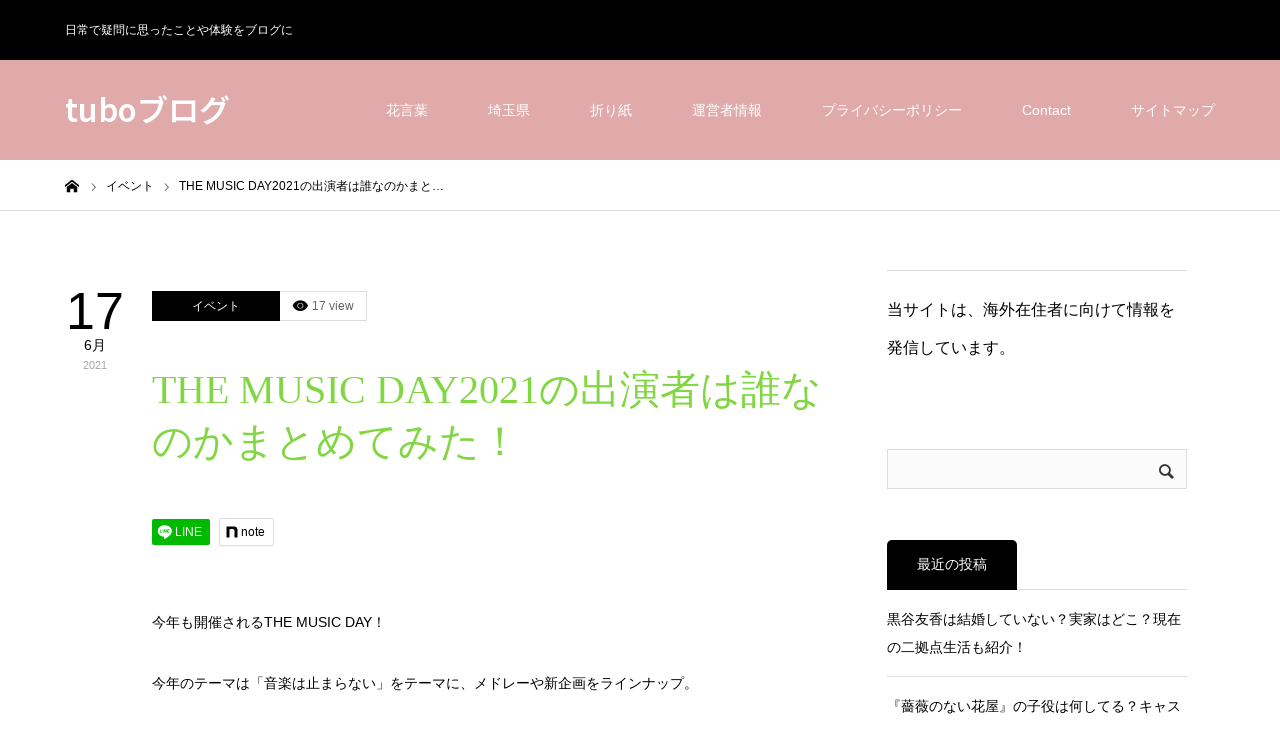

--- FILE ---
content_type: text/html; charset=UTF-8
request_url: https://tubo1115.com/archives/1866
body_size: 20483
content:
<!DOCTYPE html>
<html class="pc" dir="ltr" lang="ja">
<head>
<meta charset="UTF-8">
<!--[if IE]><meta http-equiv="X-UA-Compatible" content="IE=edge"><![endif]-->
<meta name="viewport" content="width=device-width">
<title>THE MUSIC DAY2021の出演者は誰なのかまとめてみた！</title>
<meta name="description" content="今年も開催されるTHE MUSIC DAY！今年のテーマは「音楽は止まらない」をテーマに、メドレーや新企画をラインナップ。総合司会は、嵐の櫻井翔さん。">
<link rel="pingback" href="https://tubo1115.com/xmlrpc.php">
<script data-cfasync="false" data-no-defer="1" data-no-minify="1" data-no-optimize="1">var ewww_webp_supported=!1;function check_webp_feature(A,e){var w;e=void 0!==e?e:function(){},ewww_webp_supported?e(ewww_webp_supported):((w=new Image).onload=function(){ewww_webp_supported=0<w.width&&0<w.height,e&&e(ewww_webp_supported)},w.onerror=function(){e&&e(!1)},w.src="data:image/webp;base64,"+{alpha:"UklGRkoAAABXRUJQVlA4WAoAAAAQAAAAAAAAAAAAQUxQSAwAAAARBxAR/Q9ERP8DAABWUDggGAAAABQBAJ0BKgEAAQAAAP4AAA3AAP7mtQAAAA=="}[A])}check_webp_feature("alpha");</script><script data-cfasync="false" data-no-defer="1" data-no-minify="1" data-no-optimize="1">var Arrive=function(c,w){"use strict";if(c.MutationObserver&&"undefined"!=typeof HTMLElement){var r,a=0,u=(r=HTMLElement.prototype.matches||HTMLElement.prototype.webkitMatchesSelector||HTMLElement.prototype.mozMatchesSelector||HTMLElement.prototype.msMatchesSelector,{matchesSelector:function(e,t){return e instanceof HTMLElement&&r.call(e,t)},addMethod:function(e,t,r){var a=e[t];e[t]=function(){return r.length==arguments.length?r.apply(this,arguments):"function"==typeof a?a.apply(this,arguments):void 0}},callCallbacks:function(e,t){t&&t.options.onceOnly&&1==t.firedElems.length&&(e=[e[0]]);for(var r,a=0;r=e[a];a++)r&&r.callback&&r.callback.call(r.elem,r.elem);t&&t.options.onceOnly&&1==t.firedElems.length&&t.me.unbindEventWithSelectorAndCallback.call(t.target,t.selector,t.callback)},checkChildNodesRecursively:function(e,t,r,a){for(var i,n=0;i=e[n];n++)r(i,t,a)&&a.push({callback:t.callback,elem:i}),0<i.childNodes.length&&u.checkChildNodesRecursively(i.childNodes,t,r,a)},mergeArrays:function(e,t){var r,a={};for(r in e)e.hasOwnProperty(r)&&(a[r]=e[r]);for(r in t)t.hasOwnProperty(r)&&(a[r]=t[r]);return a},toElementsArray:function(e){return e=void 0!==e&&("number"!=typeof e.length||e===c)?[e]:e}}),e=(l.prototype.addEvent=function(e,t,r,a){a={target:e,selector:t,options:r,callback:a,firedElems:[]};return this._beforeAdding&&this._beforeAdding(a),this._eventsBucket.push(a),a},l.prototype.removeEvent=function(e){for(var t,r=this._eventsBucket.length-1;t=this._eventsBucket[r];r--)e(t)&&(this._beforeRemoving&&this._beforeRemoving(t),(t=this._eventsBucket.splice(r,1))&&t.length&&(t[0].callback=null))},l.prototype.beforeAdding=function(e){this._beforeAdding=e},l.prototype.beforeRemoving=function(e){this._beforeRemoving=e},l),t=function(i,n){var o=new e,l=this,s={fireOnAttributesModification:!1};return o.beforeAdding(function(t){var e=t.target;e!==c.document&&e!==c||(e=document.getElementsByTagName("html")[0]);var r=new MutationObserver(function(e){n.call(this,e,t)}),a=i(t.options);r.observe(e,a),t.observer=r,t.me=l}),o.beforeRemoving(function(e){e.observer.disconnect()}),this.bindEvent=function(e,t,r){t=u.mergeArrays(s,t);for(var a=u.toElementsArray(this),i=0;i<a.length;i++)o.addEvent(a[i],e,t,r)},this.unbindEvent=function(){var r=u.toElementsArray(this);o.removeEvent(function(e){for(var t=0;t<r.length;t++)if(this===w||e.target===r[t])return!0;return!1})},this.unbindEventWithSelectorOrCallback=function(r){var a=u.toElementsArray(this),i=r,e="function"==typeof r?function(e){for(var t=0;t<a.length;t++)if((this===w||e.target===a[t])&&e.callback===i)return!0;return!1}:function(e){for(var t=0;t<a.length;t++)if((this===w||e.target===a[t])&&e.selector===r)return!0;return!1};o.removeEvent(e)},this.unbindEventWithSelectorAndCallback=function(r,a){var i=u.toElementsArray(this);o.removeEvent(function(e){for(var t=0;t<i.length;t++)if((this===w||e.target===i[t])&&e.selector===r&&e.callback===a)return!0;return!1})},this},i=new function(){var s={fireOnAttributesModification:!1,onceOnly:!1,existing:!1};function n(e,t,r){return!(!u.matchesSelector(e,t.selector)||(e._id===w&&(e._id=a++),-1!=t.firedElems.indexOf(e._id)))&&(t.firedElems.push(e._id),!0)}var c=(i=new t(function(e){var t={attributes:!1,childList:!0,subtree:!0};return e.fireOnAttributesModification&&(t.attributes=!0),t},function(e,i){e.forEach(function(e){var t=e.addedNodes,r=e.target,a=[];null!==t&&0<t.length?u.checkChildNodesRecursively(t,i,n,a):"attributes"===e.type&&n(r,i)&&a.push({callback:i.callback,elem:r}),u.callCallbacks(a,i)})})).bindEvent;return i.bindEvent=function(e,t,r){t=void 0===r?(r=t,s):u.mergeArrays(s,t);var a=u.toElementsArray(this);if(t.existing){for(var i=[],n=0;n<a.length;n++)for(var o=a[n].querySelectorAll(e),l=0;l<o.length;l++)i.push({callback:r,elem:o[l]});if(t.onceOnly&&i.length)return r.call(i[0].elem,i[0].elem);setTimeout(u.callCallbacks,1,i)}c.call(this,e,t,r)},i},o=new function(){var a={};function i(e,t){return u.matchesSelector(e,t.selector)}var n=(o=new t(function(){return{childList:!0,subtree:!0}},function(e,r){e.forEach(function(e){var t=e.removedNodes,e=[];null!==t&&0<t.length&&u.checkChildNodesRecursively(t,r,i,e),u.callCallbacks(e,r)})})).bindEvent;return o.bindEvent=function(e,t,r){t=void 0===r?(r=t,a):u.mergeArrays(a,t),n.call(this,e,t,r)},o};d(HTMLElement.prototype),d(NodeList.prototype),d(HTMLCollection.prototype),d(HTMLDocument.prototype),d(Window.prototype);var n={};return s(i,n,"unbindAllArrive"),s(o,n,"unbindAllLeave"),n}function l(){this._eventsBucket=[],this._beforeAdding=null,this._beforeRemoving=null}function s(e,t,r){u.addMethod(t,r,e.unbindEvent),u.addMethod(t,r,e.unbindEventWithSelectorOrCallback),u.addMethod(t,r,e.unbindEventWithSelectorAndCallback)}function d(e){e.arrive=i.bindEvent,s(i,e,"unbindArrive"),e.leave=o.bindEvent,s(o,e,"unbindLeave")}}(window,void 0),ewww_webp_supported=!1;function check_webp_feature(e,t){var r;ewww_webp_supported?t(ewww_webp_supported):((r=new Image).onload=function(){ewww_webp_supported=0<r.width&&0<r.height,t(ewww_webp_supported)},r.onerror=function(){t(!1)},r.src="data:image/webp;base64,"+{alpha:"UklGRkoAAABXRUJQVlA4WAoAAAAQAAAAAAAAAAAAQUxQSAwAAAARBxAR/Q9ERP8DAABWUDggGAAAABQBAJ0BKgEAAQAAAP4AAA3AAP7mtQAAAA==",animation:"UklGRlIAAABXRUJQVlA4WAoAAAASAAAAAAAAAAAAQU5JTQYAAAD/////AABBTk1GJgAAAAAAAAAAAAAAAAAAAGQAAABWUDhMDQAAAC8AAAAQBxAREYiI/gcA"}[e])}function ewwwLoadImages(e){if(e){for(var t=document.querySelectorAll(".batch-image img, .image-wrapper a, .ngg-pro-masonry-item a, .ngg-galleria-offscreen-seo-wrapper a"),r=0,a=t.length;r<a;r++)ewwwAttr(t[r],"data-src",t[r].getAttribute("data-webp")),ewwwAttr(t[r],"data-thumbnail",t[r].getAttribute("data-webp-thumbnail"));for(var i=document.querySelectorAll("div.woocommerce-product-gallery__image"),r=0,a=i.length;r<a;r++)ewwwAttr(i[r],"data-thumb",i[r].getAttribute("data-webp-thumb"))}for(var n=document.querySelectorAll("video"),r=0,a=n.length;r<a;r++)ewwwAttr(n[r],"poster",e?n[r].getAttribute("data-poster-webp"):n[r].getAttribute("data-poster-image"));for(var o,l=document.querySelectorAll("img.ewww_webp_lazy_load"),r=0,a=l.length;r<a;r++)e&&(ewwwAttr(l[r],"data-lazy-srcset",l[r].getAttribute("data-lazy-srcset-webp")),ewwwAttr(l[r],"data-srcset",l[r].getAttribute("data-srcset-webp")),ewwwAttr(l[r],"data-lazy-src",l[r].getAttribute("data-lazy-src-webp")),ewwwAttr(l[r],"data-src",l[r].getAttribute("data-src-webp")),ewwwAttr(l[r],"data-orig-file",l[r].getAttribute("data-webp-orig-file")),ewwwAttr(l[r],"data-medium-file",l[r].getAttribute("data-webp-medium-file")),ewwwAttr(l[r],"data-large-file",l[r].getAttribute("data-webp-large-file")),null!=(o=l[r].getAttribute("srcset"))&&!1!==o&&o.includes("R0lGOD")&&ewwwAttr(l[r],"src",l[r].getAttribute("data-lazy-src-webp"))),l[r].className=l[r].className.replace(/\bewww_webp_lazy_load\b/,"");for(var s=document.querySelectorAll(".ewww_webp"),r=0,a=s.length;r<a;r++)e?(ewwwAttr(s[r],"srcset",s[r].getAttribute("data-srcset-webp")),ewwwAttr(s[r],"src",s[r].getAttribute("data-src-webp")),ewwwAttr(s[r],"data-orig-file",s[r].getAttribute("data-webp-orig-file")),ewwwAttr(s[r],"data-medium-file",s[r].getAttribute("data-webp-medium-file")),ewwwAttr(s[r],"data-large-file",s[r].getAttribute("data-webp-large-file")),ewwwAttr(s[r],"data-large_image",s[r].getAttribute("data-webp-large_image")),ewwwAttr(s[r],"data-src",s[r].getAttribute("data-webp-src"))):(ewwwAttr(s[r],"srcset",s[r].getAttribute("data-srcset-img")),ewwwAttr(s[r],"src",s[r].getAttribute("data-src-img"))),s[r].className=s[r].className.replace(/\bewww_webp\b/,"ewww_webp_loaded");window.jQuery&&jQuery.fn.isotope&&jQuery.fn.imagesLoaded&&(jQuery(".fusion-posts-container-infinite").imagesLoaded(function(){jQuery(".fusion-posts-container-infinite").hasClass("isotope")&&jQuery(".fusion-posts-container-infinite").isotope()}),jQuery(".fusion-portfolio:not(.fusion-recent-works) .fusion-portfolio-wrapper").imagesLoaded(function(){jQuery(".fusion-portfolio:not(.fusion-recent-works) .fusion-portfolio-wrapper").isotope()}))}function ewwwWebPInit(e){ewwwLoadImages(e),ewwwNggLoadGalleries(e),document.arrive(".ewww_webp",function(){ewwwLoadImages(e)}),document.arrive(".ewww_webp_lazy_load",function(){ewwwLoadImages(e)}),document.arrive("videos",function(){ewwwLoadImages(e)}),"loading"==document.readyState?document.addEventListener("DOMContentLoaded",ewwwJSONParserInit):("undefined"!=typeof galleries&&ewwwNggParseGalleries(e),ewwwWooParseVariations(e))}function ewwwAttr(e,t,r){null!=r&&!1!==r&&e.setAttribute(t,r)}function ewwwJSONParserInit(){"undefined"!=typeof galleries&&check_webp_feature("alpha",ewwwNggParseGalleries),check_webp_feature("alpha",ewwwWooParseVariations)}function ewwwWooParseVariations(e){if(e)for(var t=document.querySelectorAll("form.variations_form"),r=0,a=t.length;r<a;r++){var i=t[r].getAttribute("data-product_variations"),n=!1;try{for(var o in i=JSON.parse(i))void 0!==i[o]&&void 0!==i[o].image&&(void 0!==i[o].image.src_webp&&(i[o].image.src=i[o].image.src_webp,n=!0),void 0!==i[o].image.srcset_webp&&(i[o].image.srcset=i[o].image.srcset_webp,n=!0),void 0!==i[o].image.full_src_webp&&(i[o].image.full_src=i[o].image.full_src_webp,n=!0),void 0!==i[o].image.gallery_thumbnail_src_webp&&(i[o].image.gallery_thumbnail_src=i[o].image.gallery_thumbnail_src_webp,n=!0),void 0!==i[o].image.thumb_src_webp&&(i[o].image.thumb_src=i[o].image.thumb_src_webp,n=!0));n&&ewwwAttr(t[r],"data-product_variations",JSON.stringify(i))}catch(e){}}}function ewwwNggParseGalleries(e){if(e)for(var t in galleries){var r=galleries[t];galleries[t].images_list=ewwwNggParseImageList(r.images_list)}}function ewwwNggLoadGalleries(e){e&&document.addEventListener("ngg.galleria.themeadded",function(e,t){window.ngg_galleria._create_backup=window.ngg_galleria.create,window.ngg_galleria.create=function(e,t){var r=$(e).data("id");return galleries["gallery_"+r].images_list=ewwwNggParseImageList(galleries["gallery_"+r].images_list),window.ngg_galleria._create_backup(e,t)}})}function ewwwNggParseImageList(e){for(var t in e){var r=e[t];if(void 0!==r["image-webp"]&&(e[t].image=r["image-webp"],delete e[t]["image-webp"]),void 0!==r["thumb-webp"]&&(e[t].thumb=r["thumb-webp"],delete e[t]["thumb-webp"]),void 0!==r.full_image_webp&&(e[t].full_image=r.full_image_webp,delete e[t].full_image_webp),void 0!==r.srcsets)for(var a in r.srcsets)nggSrcset=r.srcsets[a],void 0!==r.srcsets[a+"-webp"]&&(e[t].srcsets[a]=r.srcsets[a+"-webp"],delete e[t].srcsets[a+"-webp"]);if(void 0!==r.full_srcsets)for(var i in r.full_srcsets)nggFSrcset=r.full_srcsets[i],void 0!==r.full_srcsets[i+"-webp"]&&(e[t].full_srcsets[i]=r.full_srcsets[i+"-webp"],delete e[t].full_srcsets[i+"-webp"])}return e}check_webp_feature("alpha",ewwwWebPInit);</script>
		<!-- All in One SEO 4.9.3 - aioseo.com -->
	<meta name="description" content="今年も開催されるTHE MUSIC DAY！ 今年のテーマは「音楽は止まらない」をテーマに、メドレーや新企画を" />
	<meta name="robots" content="max-snippet:-1, max-image-preview:large, max-video-preview:-1" />
	<meta name="author" content="tuboblog"/>
	<link rel="canonical" href="https://tubo1115.com/archives/1866" />
	<meta name="generator" content="All in One SEO (AIOSEO) 4.9.3" />
		<script type="application/ld+json" class="aioseo-schema">
			{"@context":"https:\/\/schema.org","@graph":[{"@type":"Article","@id":"https:\/\/tubo1115.com\/archives\/1866#article","name":"THE MUSIC DAY2021\u306e\u51fa\u6f14\u8005\u306f\u8ab0\u306a\u306e\u304b\u307e\u3068\u3081\u3066\u307f\u305f\uff01","headline":"THE MUSIC DAY2021\u306e\u51fa\u6f14\u8005\u306f\u8ab0\u306a\u306e\u304b\u307e\u3068\u3081\u3066\u307f\u305f\uff01","author":{"@id":"https:\/\/tubo1115.com\/archives\/author\/tuboblog#author"},"publisher":{"@id":"https:\/\/tubo1115.com\/#organization"},"datePublished":"2021-06-17T06:56:55+09:00","dateModified":"2024-02-12T06:42:46+09:00","inLanguage":"ja","mainEntityOfPage":{"@id":"https:\/\/tubo1115.com\/archives\/1866#webpage"},"isPartOf":{"@id":"https:\/\/tubo1115.com\/archives\/1866#webpage"},"articleSection":"\u30a4\u30d9\u30f3\u30c8"},{"@type":"BreadcrumbList","@id":"https:\/\/tubo1115.com\/archives\/1866#breadcrumblist","itemListElement":[{"@type":"ListItem","@id":"https:\/\/tubo1115.com#listItem","position":1,"name":"\u30db\u30fc\u30e0","item":"https:\/\/tubo1115.com","nextItem":{"@type":"ListItem","@id":"https:\/\/tubo1115.com\/archives\/category\/event#listItem","name":"\u30a4\u30d9\u30f3\u30c8"}},{"@type":"ListItem","@id":"https:\/\/tubo1115.com\/archives\/category\/event#listItem","position":2,"name":"\u30a4\u30d9\u30f3\u30c8","item":"https:\/\/tubo1115.com\/archives\/category\/event","nextItem":{"@type":"ListItem","@id":"https:\/\/tubo1115.com\/archives\/1866#listItem","name":"THE MUSIC DAY2021\u306e\u51fa\u6f14\u8005\u306f\u8ab0\u306a\u306e\u304b\u307e\u3068\u3081\u3066\u307f\u305f\uff01"},"previousItem":{"@type":"ListItem","@id":"https:\/\/tubo1115.com#listItem","name":"\u30db\u30fc\u30e0"}},{"@type":"ListItem","@id":"https:\/\/tubo1115.com\/archives\/1866#listItem","position":3,"name":"THE MUSIC DAY2021\u306e\u51fa\u6f14\u8005\u306f\u8ab0\u306a\u306e\u304b\u307e\u3068\u3081\u3066\u307f\u305f\uff01","previousItem":{"@type":"ListItem","@id":"https:\/\/tubo1115.com\/archives\/category\/event#listItem","name":"\u30a4\u30d9\u30f3\u30c8"}}]},{"@type":"Organization","@id":"https:\/\/tubo1115.com\/#organization","name":"tubo\u30d6\u30ed\u30b0","description":"\u65e5\u5e38\u3067\u7591\u554f\u306b\u601d\u3063\u305f\u3053\u3068\u3084\u4f53\u9a13\u3092\u30d6\u30ed\u30b0\u306b","url":"https:\/\/tubo1115.com\/"},{"@type":"Person","@id":"https:\/\/tubo1115.com\/archives\/author\/tuboblog#author","url":"https:\/\/tubo1115.com\/archives\/author\/tuboblog","name":"tuboblog","image":{"@type":"ImageObject","@id":"https:\/\/tubo1115.com\/archives\/1866#authorImage","url":"https:\/\/secure.gravatar.com\/avatar\/1ac0a94d10a13cfb1d17340c8e1216122617b2d84a4bf133fde04ec0681a4540?s=96&d=mm&r=g","width":96,"height":96,"caption":"tuboblog"}},{"@type":"WebPage","@id":"https:\/\/tubo1115.com\/archives\/1866#webpage","url":"https:\/\/tubo1115.com\/archives\/1866","name":"THE MUSIC DAY2021\u306e\u51fa\u6f14\u8005\u306f\u8ab0\u306a\u306e\u304b\u307e\u3068\u3081\u3066\u307f\u305f\uff01","description":"\u4eca\u5e74\u3082\u958b\u50ac\u3055\u308c\u308bTHE MUSIC DAY\uff01 \u4eca\u5e74\u306e\u30c6\u30fc\u30de\u306f\u300c\u97f3\u697d\u306f\u6b62\u307e\u3089\u306a\u3044\u300d\u3092\u30c6\u30fc\u30de\u306b\u3001\u30e1\u30c9\u30ec\u30fc\u3084\u65b0\u4f01\u753b\u3092","inLanguage":"ja","isPartOf":{"@id":"https:\/\/tubo1115.com\/#website"},"breadcrumb":{"@id":"https:\/\/tubo1115.com\/archives\/1866#breadcrumblist"},"author":{"@id":"https:\/\/tubo1115.com\/archives\/author\/tuboblog#author"},"creator":{"@id":"https:\/\/tubo1115.com\/archives\/author\/tuboblog#author"},"datePublished":"2021-06-17T06:56:55+09:00","dateModified":"2024-02-12T06:42:46+09:00"},{"@type":"WebSite","@id":"https:\/\/tubo1115.com\/#website","url":"https:\/\/tubo1115.com\/","name":"tubo\u30d6\u30ed\u30b0","description":"\u65e5\u5e38\u3067\u7591\u554f\u306b\u601d\u3063\u305f\u3053\u3068\u3084\u4f53\u9a13\u3092\u30d6\u30ed\u30b0\u306b","inLanguage":"ja","publisher":{"@id":"https:\/\/tubo1115.com\/#organization"}}]}
		</script>
		<!-- All in One SEO -->

<link rel="alternate" type="application/rss+xml" title="tuboブログ &raquo; フィード" href="https://tubo1115.com/feed" />
<link rel="alternate" title="oEmbed (JSON)" type="application/json+oembed" href="https://tubo1115.com/wp-json/oembed/1.0/embed?url=https%3A%2F%2Ftubo1115.com%2Farchives%2F1866" />
<link rel="alternate" title="oEmbed (XML)" type="text/xml+oembed" href="https://tubo1115.com/wp-json/oembed/1.0/embed?url=https%3A%2F%2Ftubo1115.com%2Farchives%2F1866&#038;format=xml" />
<link rel="preconnect" href="https://fonts.googleapis.com">
<link rel="preconnect" href="https://fonts.gstatic.com" crossorigin>
<link href="https://fonts.googleapis.com/css2?family=Noto+Sans+JP:wght@400;600" rel="stylesheet">
<style id='wp-img-auto-sizes-contain-inline-css' type='text/css'>
img:is([sizes=auto i],[sizes^="auto," i]){contain-intrinsic-size:3000px 1500px}
/*# sourceURL=wp-img-auto-sizes-contain-inline-css */
</style>

<link rel='stylesheet' id='style-css' href='https://tubo1115.com/wp-content/themes/zero_tcd055/style.css?ver=2.1.4' type='text/css' media='all' />
<style id='wp-emoji-styles-inline-css' type='text/css'>

	img.wp-smiley, img.emoji {
		display: inline !important;
		border: none !important;
		box-shadow: none !important;
		height: 1em !important;
		width: 1em !important;
		margin: 0 0.07em !important;
		vertical-align: -0.1em !important;
		background: none !important;
		padding: 0 !important;
	}
/*# sourceURL=wp-emoji-styles-inline-css */
</style>
<link rel='stylesheet' id='wp-block-library-css' href='https://tubo1115.com/wp-includes/css/dist/block-library/style.min.css?ver=6.9' type='text/css' media='all' />
<style id='global-styles-inline-css' type='text/css'>
:root{--wp--preset--aspect-ratio--square: 1;--wp--preset--aspect-ratio--4-3: 4/3;--wp--preset--aspect-ratio--3-4: 3/4;--wp--preset--aspect-ratio--3-2: 3/2;--wp--preset--aspect-ratio--2-3: 2/3;--wp--preset--aspect-ratio--16-9: 16/9;--wp--preset--aspect-ratio--9-16: 9/16;--wp--preset--color--black: #000000;--wp--preset--color--cyan-bluish-gray: #abb8c3;--wp--preset--color--white: #ffffff;--wp--preset--color--pale-pink: #f78da7;--wp--preset--color--vivid-red: #cf2e2e;--wp--preset--color--luminous-vivid-orange: #ff6900;--wp--preset--color--luminous-vivid-amber: #fcb900;--wp--preset--color--light-green-cyan: #7bdcb5;--wp--preset--color--vivid-green-cyan: #00d084;--wp--preset--color--pale-cyan-blue: #8ed1fc;--wp--preset--color--vivid-cyan-blue: #0693e3;--wp--preset--color--vivid-purple: #9b51e0;--wp--preset--gradient--vivid-cyan-blue-to-vivid-purple: linear-gradient(135deg,rgb(6,147,227) 0%,rgb(155,81,224) 100%);--wp--preset--gradient--light-green-cyan-to-vivid-green-cyan: linear-gradient(135deg,rgb(122,220,180) 0%,rgb(0,208,130) 100%);--wp--preset--gradient--luminous-vivid-amber-to-luminous-vivid-orange: linear-gradient(135deg,rgb(252,185,0) 0%,rgb(255,105,0) 100%);--wp--preset--gradient--luminous-vivid-orange-to-vivid-red: linear-gradient(135deg,rgb(255,105,0) 0%,rgb(207,46,46) 100%);--wp--preset--gradient--very-light-gray-to-cyan-bluish-gray: linear-gradient(135deg,rgb(238,238,238) 0%,rgb(169,184,195) 100%);--wp--preset--gradient--cool-to-warm-spectrum: linear-gradient(135deg,rgb(74,234,220) 0%,rgb(151,120,209) 20%,rgb(207,42,186) 40%,rgb(238,44,130) 60%,rgb(251,105,98) 80%,rgb(254,248,76) 100%);--wp--preset--gradient--blush-light-purple: linear-gradient(135deg,rgb(255,206,236) 0%,rgb(152,150,240) 100%);--wp--preset--gradient--blush-bordeaux: linear-gradient(135deg,rgb(254,205,165) 0%,rgb(254,45,45) 50%,rgb(107,0,62) 100%);--wp--preset--gradient--luminous-dusk: linear-gradient(135deg,rgb(255,203,112) 0%,rgb(199,81,192) 50%,rgb(65,88,208) 100%);--wp--preset--gradient--pale-ocean: linear-gradient(135deg,rgb(255,245,203) 0%,rgb(182,227,212) 50%,rgb(51,167,181) 100%);--wp--preset--gradient--electric-grass: linear-gradient(135deg,rgb(202,248,128) 0%,rgb(113,206,126) 100%);--wp--preset--gradient--midnight: linear-gradient(135deg,rgb(2,3,129) 0%,rgb(40,116,252) 100%);--wp--preset--font-size--small: 13px;--wp--preset--font-size--medium: 20px;--wp--preset--font-size--large: 36px;--wp--preset--font-size--x-large: 42px;--wp--preset--spacing--20: 0.44rem;--wp--preset--spacing--30: 0.67rem;--wp--preset--spacing--40: 1rem;--wp--preset--spacing--50: 1.5rem;--wp--preset--spacing--60: 2.25rem;--wp--preset--spacing--70: 3.38rem;--wp--preset--spacing--80: 5.06rem;--wp--preset--shadow--natural: 6px 6px 9px rgba(0, 0, 0, 0.2);--wp--preset--shadow--deep: 12px 12px 50px rgba(0, 0, 0, 0.4);--wp--preset--shadow--sharp: 6px 6px 0px rgba(0, 0, 0, 0.2);--wp--preset--shadow--outlined: 6px 6px 0px -3px rgb(255, 255, 255), 6px 6px rgb(0, 0, 0);--wp--preset--shadow--crisp: 6px 6px 0px rgb(0, 0, 0);}:where(.is-layout-flex){gap: 0.5em;}:where(.is-layout-grid){gap: 0.5em;}body .is-layout-flex{display: flex;}.is-layout-flex{flex-wrap: wrap;align-items: center;}.is-layout-flex > :is(*, div){margin: 0;}body .is-layout-grid{display: grid;}.is-layout-grid > :is(*, div){margin: 0;}:where(.wp-block-columns.is-layout-flex){gap: 2em;}:where(.wp-block-columns.is-layout-grid){gap: 2em;}:where(.wp-block-post-template.is-layout-flex){gap: 1.25em;}:where(.wp-block-post-template.is-layout-grid){gap: 1.25em;}.has-black-color{color: var(--wp--preset--color--black) !important;}.has-cyan-bluish-gray-color{color: var(--wp--preset--color--cyan-bluish-gray) !important;}.has-white-color{color: var(--wp--preset--color--white) !important;}.has-pale-pink-color{color: var(--wp--preset--color--pale-pink) !important;}.has-vivid-red-color{color: var(--wp--preset--color--vivid-red) !important;}.has-luminous-vivid-orange-color{color: var(--wp--preset--color--luminous-vivid-orange) !important;}.has-luminous-vivid-amber-color{color: var(--wp--preset--color--luminous-vivid-amber) !important;}.has-light-green-cyan-color{color: var(--wp--preset--color--light-green-cyan) !important;}.has-vivid-green-cyan-color{color: var(--wp--preset--color--vivid-green-cyan) !important;}.has-pale-cyan-blue-color{color: var(--wp--preset--color--pale-cyan-blue) !important;}.has-vivid-cyan-blue-color{color: var(--wp--preset--color--vivid-cyan-blue) !important;}.has-vivid-purple-color{color: var(--wp--preset--color--vivid-purple) !important;}.has-black-background-color{background-color: var(--wp--preset--color--black) !important;}.has-cyan-bluish-gray-background-color{background-color: var(--wp--preset--color--cyan-bluish-gray) !important;}.has-white-background-color{background-color: var(--wp--preset--color--white) !important;}.has-pale-pink-background-color{background-color: var(--wp--preset--color--pale-pink) !important;}.has-vivid-red-background-color{background-color: var(--wp--preset--color--vivid-red) !important;}.has-luminous-vivid-orange-background-color{background-color: var(--wp--preset--color--luminous-vivid-orange) !important;}.has-luminous-vivid-amber-background-color{background-color: var(--wp--preset--color--luminous-vivid-amber) !important;}.has-light-green-cyan-background-color{background-color: var(--wp--preset--color--light-green-cyan) !important;}.has-vivid-green-cyan-background-color{background-color: var(--wp--preset--color--vivid-green-cyan) !important;}.has-pale-cyan-blue-background-color{background-color: var(--wp--preset--color--pale-cyan-blue) !important;}.has-vivid-cyan-blue-background-color{background-color: var(--wp--preset--color--vivid-cyan-blue) !important;}.has-vivid-purple-background-color{background-color: var(--wp--preset--color--vivid-purple) !important;}.has-black-border-color{border-color: var(--wp--preset--color--black) !important;}.has-cyan-bluish-gray-border-color{border-color: var(--wp--preset--color--cyan-bluish-gray) !important;}.has-white-border-color{border-color: var(--wp--preset--color--white) !important;}.has-pale-pink-border-color{border-color: var(--wp--preset--color--pale-pink) !important;}.has-vivid-red-border-color{border-color: var(--wp--preset--color--vivid-red) !important;}.has-luminous-vivid-orange-border-color{border-color: var(--wp--preset--color--luminous-vivid-orange) !important;}.has-luminous-vivid-amber-border-color{border-color: var(--wp--preset--color--luminous-vivid-amber) !important;}.has-light-green-cyan-border-color{border-color: var(--wp--preset--color--light-green-cyan) !important;}.has-vivid-green-cyan-border-color{border-color: var(--wp--preset--color--vivid-green-cyan) !important;}.has-pale-cyan-blue-border-color{border-color: var(--wp--preset--color--pale-cyan-blue) !important;}.has-vivid-cyan-blue-border-color{border-color: var(--wp--preset--color--vivid-cyan-blue) !important;}.has-vivid-purple-border-color{border-color: var(--wp--preset--color--vivid-purple) !important;}.has-vivid-cyan-blue-to-vivid-purple-gradient-background{background: var(--wp--preset--gradient--vivid-cyan-blue-to-vivid-purple) !important;}.has-light-green-cyan-to-vivid-green-cyan-gradient-background{background: var(--wp--preset--gradient--light-green-cyan-to-vivid-green-cyan) !important;}.has-luminous-vivid-amber-to-luminous-vivid-orange-gradient-background{background: var(--wp--preset--gradient--luminous-vivid-amber-to-luminous-vivid-orange) !important;}.has-luminous-vivid-orange-to-vivid-red-gradient-background{background: var(--wp--preset--gradient--luminous-vivid-orange-to-vivid-red) !important;}.has-very-light-gray-to-cyan-bluish-gray-gradient-background{background: var(--wp--preset--gradient--very-light-gray-to-cyan-bluish-gray) !important;}.has-cool-to-warm-spectrum-gradient-background{background: var(--wp--preset--gradient--cool-to-warm-spectrum) !important;}.has-blush-light-purple-gradient-background{background: var(--wp--preset--gradient--blush-light-purple) !important;}.has-blush-bordeaux-gradient-background{background: var(--wp--preset--gradient--blush-bordeaux) !important;}.has-luminous-dusk-gradient-background{background: var(--wp--preset--gradient--luminous-dusk) !important;}.has-pale-ocean-gradient-background{background: var(--wp--preset--gradient--pale-ocean) !important;}.has-electric-grass-gradient-background{background: var(--wp--preset--gradient--electric-grass) !important;}.has-midnight-gradient-background{background: var(--wp--preset--gradient--midnight) !important;}.has-small-font-size{font-size: var(--wp--preset--font-size--small) !important;}.has-medium-font-size{font-size: var(--wp--preset--font-size--medium) !important;}.has-large-font-size{font-size: var(--wp--preset--font-size--large) !important;}.has-x-large-font-size{font-size: var(--wp--preset--font-size--x-large) !important;}
/*# sourceURL=global-styles-inline-css */
</style>

<style id='classic-theme-styles-inline-css' type='text/css'>
/*! This file is auto-generated */
.wp-block-button__link{color:#fff;background-color:#32373c;border-radius:9999px;box-shadow:none;text-decoration:none;padding:calc(.667em + 2px) calc(1.333em + 2px);font-size:1.125em}.wp-block-file__button{background:#32373c;color:#fff;text-decoration:none}
/*# sourceURL=/wp-includes/css/classic-themes.min.css */
</style>
<link rel='stylesheet' id='toc-screen-css' href='https://tubo1115.com/wp-content/plugins/table-of-contents-plus/screen.min.css?ver=2411.1' type='text/css' media='all' />
<style>:root {
  --tcd-font-type1: Arial,"Hiragino Sans","Yu Gothic Medium","Meiryo",sans-serif;
  --tcd-font-type2: "Times New Roman",Times,"Yu Mincho","游明朝","游明朝体","Hiragino Mincho Pro",serif;
  --tcd-font-type3: Palatino,"Yu Kyokasho","游教科書体","UD デジタル 教科書体 N","游明朝","游明朝体","Hiragino Mincho Pro","Meiryo",serif;
  --tcd-font-type-logo: "Noto Sans JP",sans-serif;
}</style>
<script type="text/javascript" src="https://tubo1115.com/wp-includes/js/jquery/jquery.min.js?ver=3.7.1" id="jquery-core-js"></script>
<script type="text/javascript" src="https://tubo1115.com/wp-includes/js/jquery/jquery-migrate.min.js?ver=3.4.1" id="jquery-migrate-js"></script>
<link rel="https://api.w.org/" href="https://tubo1115.com/wp-json/" /><link rel="alternate" title="JSON" type="application/json" href="https://tubo1115.com/wp-json/wp/v2/posts/1866" /><link rel='shortlink' href='https://tubo1115.com/?p=1866' />
<script type="text/javascript" language="javascript">
    var vc_pid = "886506595";
</script><script type="text/javascript" src="//aml.valuecommerce.com/vcdal.js" async></script><link rel="stylesheet" href="https://tubo1115.com/wp-content/themes/zero_tcd055/css/design-plus.css?ver=2.1.4">
<link rel="stylesheet" href="https://tubo1115.com/wp-content/themes/zero_tcd055/css/sns-botton.css?ver=2.1.4">
<link rel="stylesheet" media="screen and (max-width:1190px)" href="https://tubo1115.com/wp-content/themes/zero_tcd055/css/responsive.css?ver=2.1.4">
<link rel="stylesheet" media="screen and (max-width:1190px)" href="https://tubo1115.com/wp-content/themes/zero_tcd055/css/footer-bar.css?ver=2.1.4">

<script src="https://tubo1115.com/wp-content/themes/zero_tcd055/js/jquery.easing.1.4.js?ver=2.1.4"></script>
<script src="https://tubo1115.com/wp-content/themes/zero_tcd055/js/jscript.js?ver=2.1.4"></script>
<script src="https://tubo1115.com/wp-content/themes/zero_tcd055/js/comment.js?ver=2.1.4"></script>
<script src="https://tubo1115.com/wp-content/themes/zero_tcd055/js/footer-bar.js?ver=2.1.4"></script>


<style type="text/css">

body, input, textarea { font-family: var(--tcd-font-type1); }

.rich_font { font-family: var(--tcd-font-type2); font-weight:500; }

.rich_font_logo { font-family: var(--tcd-font-type-logo); font-weight: bold !important;}

.post_list .post_date, #post_date, #related_post .post_date { font-family: var(--tcd-font-type1); }


#header_image_for_404 .headline { font-family: var(--tcd-font-type3); }



.pc #header .logo { font-size:31px; }
.mobile #header .logo { font-size:18px; }

#post_title { font-size:40px; color:#81d742; }
.post_content { font-size:14px; color:#000000; }

.mobile #post_title { font-size:18px; }
.mobile .post_content { font-size:13px; }

body.page .post_content { font-size:14px; color:#666666; }
#page_title { font-size:24px; color:#000000; }
#page_title span { font-size:14px; color:#666666; }

.mobile body.page .post_content { font-size:13px; }
.mobile #page_title { font-size:20px; }
.mobile #page_title span { font-size:14px; }

#archive_page_header #page_title { font-size:26px; color:#000000; }
#archive_page_header .desc { font-size:14px; color:#666666; }

.mobile #archive_page_header #page_title { font-size:20px; }
.mobile #archive_page_header .desc { font-size:13px; }

.c-pw__btn { background: #e0aaaa; }
.post_content a, .post_content a:hover, .custom-html-widget a, .custom-html-widget a:hover { color: #1e73be; }


.item_cat_id_1 .post_date, .item_cat_id_1 .view:before, .related_item_cat_id_1 .post_date { color:#000; }
.item_cat_id_1 .category a { background-color:#000; }
.item_cat_id_1 .category a:hover { background-color:#595959; }
.item_cat_id_131 .post_date, .item_cat_id_131 .view:before, .related_item_cat_id_131 .post_date { color:#000; }
.item_cat_id_131 .category a { background-color:#000; }
.item_cat_id_131 .category a:hover { background-color:#595959; }
.item_cat_id_132 .post_date, .item_cat_id_132 .view:before, .related_item_cat_id_132 .post_date { color:#000; }
.item_cat_id_132 .category a { background-color:#000; }
.item_cat_id_132 .category a:hover { background-color:#595959; }
.item_cat_id_133 .post_date, .item_cat_id_133 .view:before, .related_item_cat_id_133 .post_date { color:#000; }
.item_cat_id_133 .category a { background-color:#000; }
.item_cat_id_133 .category a:hover { background-color:#595959; }
.item_cat_id_135 .post_date, .item_cat_id_135 .view:before, .related_item_cat_id_135 .post_date { color:#000; }
.item_cat_id_135 .category a { background-color:#000; }
.item_cat_id_135 .category a:hover { background-color:#595959; }
.item_cat_id_136 .post_date, .item_cat_id_136 .view:before, .related_item_cat_id_136 .post_date { color:#000; }
.item_cat_id_136 .category a { background-color:#000; }
.item_cat_id_136 .category a:hover { background-color:#595959; }
.item_cat_id_137 .post_date, .item_cat_id_137 .view:before, .related_item_cat_id_137 .post_date { color:#000; }
.item_cat_id_137 .category a { background-color:#000; }
.item_cat_id_137 .category a:hover { background-color:#595959; }
.item_cat_id_138 .post_date, .item_cat_id_138 .view:before, .related_item_cat_id_138 .post_date { color:#000; }
.item_cat_id_138 .category a { background-color:#000; }
.item_cat_id_138 .category a:hover { background-color:#595959; }

a:hover, #blog_list .meta a:hover, #page_header .headline, .side_widget .styled_post_list1 .title:hover, .page_post_list .meta a:hover, .page_post_list .headline, .header_slider_button_prev:hover:before, .header_slider_button_next:hover:before, #post_meta_top .date span,
  .slider_main .caption .title a:hover, #comment_header ul li a:hover, #header_text .logo a:hover, #bread_crumb li.home a:hover:before, #bread_crumb li a:hover, #post_title_area .meta li a:hover
    { color: #e0aaaa; }

.pc #header, .next_page_link a:hover, #archive_post_list_tab ol li:hover, .collapse_category_list li a:hover .count, .slick-arrow:hover, .pb_spec_table_button a:hover,
  #wp-calendar td a:hover, #wp-calendar #prev a:hover, #wp-calendar #next a:hover, .tcd_category_list li a:hover .count, #searchform .submit_button:hover,
    .pc #footer_bottom, .mobile #copyright, .mobile #header, #submit_comment:hover, #comment_header ul li a:hover, #previous_next_page a:hover, #post_pagination p, .page_navi span.current, #index_post_list_tab,
      .mobile #global_menu li a:hover, .mobile .home_menu:hover, .tcd_user_profile_widget .button a:hover, #return_top_mobile a:hover, #mobile_menu .close_button:hover, #p_readmore .button
        { background-color: #e0aaaa !important; }

#archive_post_list_tab ol li:hover, #comment_textarea textarea:focus, #guest_info input:focus, #comment_header ul li a:hover, #comment_header ul li.comment_switch_active a, #comment_header #comment_closed p, #post_pagination p, .page_navi span.current
  { border-color: #e0aaaa; }

.collapse_category_list li a:before { border-color: transparent transparent transparent #e0aaaa; }

.slider_nav .swiper-slide-active, .slider_nav .swiper-slide:hover { box-shadow:inset 0 0 0 5px #e0aaaa; }

.pc #global_menu > ul > li.active > a, .pc #global_menu a:hover, .pc #global_menu > ul > li.active > a, .pc #global_menu ul a:hover, .pc #global_menu > ul > li.current-menu-item > a,
  .mobile #menu_button:hover, #return_top a:hover, #post_pagination a:hover, .page_navi a:hover, #slide_menu a span.count, .tcdw_custom_drop_menu a:hover, #p_readmore .button:hover
    { background-color: #84ba77 !important; }

#post_pagination a:hover, .page_navi a:hover, .tcdw_custom_drop_menu a:hover
  { border-color: #84ba77 !important; }

.post_content a { color: #1e73be; }

.no_header_content { background:rgba(224,170,170,0.8); }


.pc #global_menu ul ul a { background-color:#dd3333; color:#ffffff; }
.pc #global_menu ul ul a:hover { background-color:#b83333 !important; color:#ffffff !important; }

#header_category_menu { background-color:#222222; }
#header_category_menu a { color:#ffffff; }
#header_category_menu ul a:hover, #header_category_menu ul ul, #header_category_menu ul ul a, #header_category_menu li.has_child.active > a { background-color:#b83333; }

.pc .header_fix #header {
  background-color:rgba(224,63,63,1) !important;
}
.pc .header_fix #global_menu, .pc .header_fix #global_menu > ul > li { border-color:#b83333; }

.pc .header_fix #global_menu > ul > li > a { color:#FFFFFF !important; }
.pc .header_fix #global_menu a:hover, .pc .header_fix #global_menu > ul > li.active > a, .pc .header_fix #global_menu > ul > li.current-menu-item > a { background-color:#b83333 !important; }

.header_fix #header_category_menu { background-color:#222222; }
.header_fix #header_category_menu a { color:#ffffff; }
.header_fix #header_category_menu ul a:hover, .header_fix #header_category_menu ul ul, .header_fix #header_category_menu ul ul a, .header_fix #header_category_menu li.has_child.active > a { background-color:#b83333; }

.pc .header_fix #global_menu ul ul a { background-color:#222222 !important; color:#ffffff  !important; }
.pc .header_fix #global_menu ul ul a:hover { background-color:#b83333 !important; color:#ffffff !important; }

.header_fix #slide_menu a { color: #ffffff; }




</style>

<script type="text/javascript">
jQuery(document).ready(function($){

  $('#footer_slider').slick({
    dots: false,
    arrows: true,
    pauseOnHover: true,
    slidesToShow: 3,
    slidesToScroll: 1,
    adaptiveHeight: false,
    variableWidth: true,
    autoplay: true,
    easing: 'easeOutExpo',
    speed: 1000,
    autoplaySpeed: 5000,
    prevArrow : '<div class="slick-prev"><span>Prev</span></div>',
    nextArrow : '<div class="slick-next"><span>Next</span></div>',
    responsive: [
      {
        breakpoint: 1190,
        settings: { slidesToShow: 3, variableWidth: false, arrows: false }
      },
      {
        breakpoint: 850,
        settings: { slidesToShow: 2, variableWidth: false, arrows: false }
      },
      {
        breakpoint: 650,
        settings: { slidesToShow: 1, variableWidth: false, arrows: false }
      }
    ]
  });

});
</script>

<style type="text/css"></style><style>.wp-block-gallery.is-cropped .blocks-gallery-item picture{height:100%;width:100%;}</style>		<style type="text/css" id="wp-custom-css">
			.post_content h2 {
font-size: 200%;
color: #fff;
background-color: #e0abab
}

.post_content h3 {
font-size: 140%;
color: #80d642;
font-weight: bold;
}

div#toc_container {
	margin: 0 auto;
	margin-bottom: 2em;
}

#toc_container {
    padding-left: 5em;
	padding-right: 5em;
	 
}
		</style>
		<link rel='stylesheet' id='slick-style-css' href='https://tubo1115.com/wp-content/themes/zero_tcd055/js/slick.css?ver=1.0.0' type='text/css' media='all' />
</head>
<body id="body" class="wp-singular post-template-default single single-post postid-1866 single-format-standard wp-embed-responsive wp-theme-zero_tcd055">


<div id="container">

 <div id="header_top">
  <div id="header_top_inner">
   <p id="site_desc" style="font-size:12px;">日常で疑問に思ったことや体験をブログに</p>     </div>
 </div><!-- END #header_top_wrap -->

 <div id="header">
  <div id="header_inner">
   <div id="logo_text">
 <div class="logo"><a class="rich_font_logo" href="https://tubo1115.com/">tuboブログ</a></div>
</div>
      <div id="global_menu">
    <ul id="menu-header%ef%bc%88seo-butler%ef%bc%89" class="menu"><li id="menu-item-3474" class="menu-item menu-item-type-taxonomy menu-item-object-category menu-item-3474"><a href="https://tubo1115.com/archives/category/flower-language">花言葉</a></li>
<li id="menu-item-3475" class="menu-item menu-item-type-taxonomy menu-item-object-category menu-item-3475"><a href="https://tubo1115.com/archives/category/saitama">埼玉県</a></li>
<li id="menu-item-3476" class="menu-item menu-item-type-taxonomy menu-item-object-category menu-item-3476"><a href="https://tubo1115.com/archives/category/origami">折り紙</a></li>
<li id="menu-item-57" class="menu-item menu-item-type-post_type menu-item-object-page menu-item-57"><a href="https://tubo1115.com/unneisyajyouhou">運営者情報</a></li>
<li id="menu-item-67" class="menu-item menu-item-type-post_type menu-item-object-page menu-item-67"><a href="https://tubo1115.com/privacy-policy">プライバシーポリシー</a></li>
<li id="menu-item-51" class="menu-item menu-item-type-post_type menu-item-object-page menu-item-51"><a href="https://tubo1115.com/contact">Contact</a></li>
<li id="menu-item-122" class="menu-item menu-item-type-post_type menu-item-object-page menu-item-122"><a href="https://tubo1115.com/list">サイトマップ</a></li>
</ul>   </div>
   <a href="#" id="menu_button"><span>menu</span></a>
     </div><!-- END #header_inner -->
 </div><!-- END #header -->

  <!-- mega menu -->
 <div id="header_category_menu">
  <div id="header_category_menu_inner">
   <ul class="main_menu clearfix">
    	<li class="cat-item cat-item-1"><a href="https://tubo1115.com/archives/category/entertainment">芸能</a>
</li>
	<li class="cat-item cat-item-131"><a href="https://tubo1115.com/archives/category/event">イベント</a>
</li>
	<li class="cat-item cat-item-132"><a href="https://tubo1115.com/archives/category/camp">キャンプ</a>
</li>
	<li class="cat-item cat-item-133"><a href="https://tubo1115.com/archives/category/flower-language">花言葉</a>
</li>
	<li class="cat-item cat-item-135"><a href="https://tubo1115.com/archives/category/saitama">埼玉県</a>
</li>
	<li class="cat-item cat-item-136"><a href="https://tubo1115.com/archives/category/life">生活</a>
</li>
	<li class="cat-item cat-item-137"><a href="https://tubo1115.com/archives/category/origami">折り紙</a>
</li>
	<li class="cat-item cat-item-138"><a href="https://tubo1115.com/archives/category/abroad">その他</a>
</li>
   </ul>
  </div>
 </div>
 <!-- END mega menu -->
 
 
 <div id="main_contents" class="clearfix">

<div id="bread_crumb">

<ul class="clearfix" itemscope itemtype="https://schema.org/BreadcrumbList">
 <li itemprop="itemListElement" itemscope itemtype="https://schema.org/ListItem" class="home"><a itemprop="item" href="https://tubo1115.com/"><span itemprop="name">ホーム</span></a><meta itemprop="position" content="1"></li>
 <li itemprop="itemListElement" itemscope itemtype="https://schema.org/ListItem">
    <a itemprop="item" href="https://tubo1115.com/archives/category/event"><span itemprop="name">イベント</span></a>
      <meta itemprop="position" content="2">
 </li>
 <li class="last" itemprop="itemListElement" itemscope itemtype="https://schema.org/ListItem"><span itemprop="name">THE MUSIC DAY2021の出演者は誰なのかまと…</span><meta itemprop="position" content="3"></li>
</ul>

</div>

<div id="main_col" class="clearfix">

 
 <div id="left_col" class="clearfix">

  <div class="item_cat_id_131"><p id="post_date" class="post_date"><time class="entry-date updated" datetime="2024-02-12T06:42:46+09:00"><span class="date">17</span><span class="month">6月</span><span class="year">2021</span></time></p></div>
  <div id="main_data">

   <article id="article">

        <ol class="clearfix item_cat_id_131" id="post_meta_top">
     <li class="category"><a href="https://tubo1115.com/archives/category/event">イベント</a>
</li>     <li class="view">17 view</li>    </ol>
    
    <h1 id="post_title" class="rich_font">THE MUSIC DAY2021の出演者は誰なのかまとめてみた！</h1>

    
    
        <div class="single_share clearfix" id="single_share_top">
     <div class="share-type1 share-top">
 
	<div class="sns mt10">
		<ul class="type1 clearfix">
  <li class="line_button">
   <a aria-label="Lline" href="http://line.me/R/msg/text/?THE+MUSIC+DAY2021%E3%81%AE%E5%87%BA%E6%BC%94%E8%80%85%E3%81%AF%E8%AA%B0%E3%81%AA%E3%81%AE%E3%81%8B%E3%81%BE%E3%81%A8%E3%82%81%E3%81%A6%E3%81%BF%E3%81%9F%EF%BC%81https%3A%2F%2Ftubo1115.com%2Farchives%2F1866"><i class="icon-line"></i><span class="ttl">LINE</span></a>
  </li>
    <li class="note_button">
   <a href="https://note.com/intent/post?url=https%3A%2F%2Ftubo1115.com%2Farchives%2F1866"><i class="icon-note"></i><span class="ttl">note</span></a>
  </li>
  		</ul>
	</div>
</div>
    </div>
    
    
    
    <div class="post_content clearfix">
     <p>今年も開催されるTHE MUSIC DAY！</p>
<p>今年のテーマは「音楽は止まらない」をテーマに、メドレーや新企画をラインナップ。</p>
<p>総合司会は、嵐の櫻井翔さん。</p>
<p>7月3日(土)に15時から8時間にわたり生放送が繰り広げられますが、どのようなアーティストが出演するのか気になるところですよね。</p>
<blockquote class="twitter-tweet">
<p dir="ltr" lang="ja">夏の音楽の祭典&#x1f3b5;<br />
『<a href="https://twitter.com/hashtag/THEMUSICDAY?src=hash&amp;ref_src=twsrc%5Etfw">#THEMUSICDAY</a>』<br />
8時間生放送決定&#x2757;&#xfe0f;<br />
7月3日(土)ごご3時より</p>
<p>9年連続&#x1f38a;<br />
総合司会は <a href="https://twitter.com/hashtag/%E6%AB%BB%E4%BA%95%E7%BF%94?src=hash&amp;ref_src=twsrc%5Etfw">#櫻井翔</a>&#x1f389;</p>
<p>テーマ&#x1f447;&#x1f3fc;<br />
&#8220;音楽は止まらない&#8221;&#x1f3b6;</p>
<p>NEXTゲートMC <a href="https://twitter.com/hashtag/%E3%83%90%E3%82%AB%E3%83%AA%E3%82%BA%E3%83%A0?src=hash&amp;ref_src=twsrc%5Etfw">#バカリズム</a><br />
『<a href="https://twitter.com/hashtag/%E3%83%90%E3%82%BA%E3%83%AA%E3%82%BA%E3%83%A002?src=hash&amp;ref_src=twsrc%5Etfw">#バズリズム02</a>』の交流が<br />
どんなトークに&#x2753;<a href="https://t.co/MyNB2tPimH">https://t.co/MyNB2tPimH</a></p>
<p>&#x2705;サプライズ10の一部と<br />
&#x2705;翔くんのコメント全文&#x1f447;&#x1f3fc;</p>
<p>— 日テレ (@nittele_ntv) <a href="https://twitter.com/nittele_ntv/status/1403697592731590657?ref_src=twsrc%5Etfw">June 12, 2021</a></p></blockquote>
<p><script async src="https://platform.twitter.com/widgets.js" charset="utf-8"></script></p>
<p>過去に出演したアーティストも比較して見てみましょう。</p>
<div id="toc_container" class="toc_transparent no_bullets"><p class="toc_title">目次</p><ul class="toc_list"><li><a href="#THE_MUSIC_DAY2021"><span class="toc_number toc_depth_1">1</span> THE MUSIC DAY2021に出演するアーティスト</a></li><li><a href="#THE_MUSIC_DAY2020"><span class="toc_number toc_depth_1">2</span> THE MUSIC DAY2020に出演したアーティスト</a></li><li><a href="#i"><span class="toc_number toc_depth_1">3</span> まとめ</a></li></ul></div>
<h2><span id="THE_MUSIC_DAY2021">THE MUSIC DAY2021に出演するアーティスト</span></h2>
<p>現時点でわかっているのはEXITです。</p>
<p>7月2日に新曲リリースする「なぁ人類」を初披露。</p>
<p>その他にも一夜限りのスペシャルステージも披露するので、出場者が分かり次第追記していきます。</p>
<p>[ad4]</p>
<h2><span id="THE_MUSIC_DAY2020">THE MUSIC DAY2020に出演したアーティスト</span></h2>
<p>2020年に出場したアーティストは誰がいるのでしょうか？<br />
時間帯ごとに出場した人も絡めて紹介します。</p>
<p>15時台</p>
<ul>
<li>嵐</li>
<li>いきものがかかり</li>
<li>東京スカパラダイスオーケストラ</li>
<li>TOMORROW　X　TOGETHER</li>
<li>藤井フミヤ</li>
<li>frumpool</li>
<li>MAX</li>
<li>MIYAVI</li>
</ul>
<p>16時台</p>
<ul>
<li>Kis-My-Ft2</li>
<li>欅坂46</li>
<li>SEVENTEEN</li>
<li>DA　PUMP</li>
<li>宮本浩次</li>
</ul>
<p>17時台</p>
<ul>
<li>いきものがかり</li>
<li>KAT-TUN</li>
<li>駒津柚希・MIYAVI</li>
<li>GENERATIONS</li>
<li>NEWS</li>
<li>Novelbright</li>
<li>日向坂46</li>
<li>三浦大知</li>
</ul>
<p>18時台</p>
<ul>
<li>嵐</li>
<li>石川ひとみ・AKB48</li>
<li>AKB48</li>
<li>エレファントカシマシ</li>
<li>KingPrince</li>
<li>高橋由美子・日向坂46</li>
<li>新田恵利・渡辺美奈代・乃木坂46</li>
<li>乃木坂46</li>
<li>Perfume</li>
<li>Lisa</li>
</ul>
<p>19時台</p>
<ul>
<li>Alexandros</li>
<li>ジャニーズWEST</li>
<li>DISH//</li>
<li>Niziu</li>
<li>Foorin</li>
<li>HeySayJUMP</li>
</ul>
<p>20時台</p>
<ul>
<li>瑛人</li>
<li>加藤ミリヤ</li>
<li>亀梨和也</li>
<li>関ジャニ∞</li>
<li>三代目JSOULBROTHERS　from　EXILE　TRIBE</li>
<li>東京スカパラダイスオーケストラ</li>
<li>Perfume</li>
<li>松本まりか</li>
<li>矢井田瞳</li>
<li>ジャニーズシャッフルメドレー</li>
</ul>
<p>21時台</p>
<ul>
<li>Sexy Zone</li>
<li>乃木坂46</li>
<li>BTS</li>
<li>嵐20周年企画</li>
<li>恋するオトナ女子メドレー</li>
<li>矢沢永吉ヒストリー</li>
</ul>
<p>22時台</p>
<ul>
<li>嵐</li>
<li>Alexandros</li>
<li>小柳ゆき</li>
<li>中島美嘉</li>
<li>V6</li>
<li>山崎まさよし</li>
</ul>
<p>[ad5]</p>
<h2><span id="i">まとめ</span></h2>
<p>今回はMUSIC　DAYに出演するアーティストを紹介しましたが、現在出場がわかっているのはEXITでした。</p>
<p>今後分かり次第追記していきます。</p>
    </div>

        <div class="single_share clearfix" id="single_share_bottom">
     <div class="share-type1 share-btm">
 
	<div class="sns mt10 mb45">
		<ul class="type1 clearfix">
  <li class="line_button">
   <a aria-label="Lline" href="http://line.me/R/msg/text/?THE+MUSIC+DAY2021%E3%81%AE%E5%87%BA%E6%BC%94%E8%80%85%E3%81%AF%E8%AA%B0%E3%81%AA%E3%81%AE%E3%81%8B%E3%81%BE%E3%81%A8%E3%82%81%E3%81%A6%E3%81%BF%E3%81%9F%EF%BC%81https%3A%2F%2Ftubo1115.com%2Farchives%2F1866"><i class="icon-line"></i><span class="ttl">LINE</span></a>
  </li>
    <li class="note_button">
   <a href="https://note.com/intent/post?url=https%3A%2F%2Ftubo1115.com%2Farchives%2F1866"><i class="icon-note"></i><span class="ttl">note</span></a>
  </li>
  		</ul>
	</div>
</div>
    </div>
    
        <ul id="post_meta_bottom" class="clearfix">
     <li class="post_author">投稿者: <a href="https://tubo1115.com/archives/author/tuboblog" title="tuboblog の投稿" rel="author">tuboblog</a></li>     <li class="post_category"><a href="https://tubo1115.com/archives/category/event" rel="category tag">イベント</a></li>              </ul>
    
        <div id="previous_next_post" class="clearfix">
     <div class='prev_post'><a href='https://tubo1115.com/archives/1837' title='オンライン入社式(2021年)でスーツは必須！自宅で気をつけるポイントは？'><span class='title'>オンライン入社式(2021年)でスーツは必須！自宅で気をつけるポイントは？</span><span class='nav'>前の記事</span></a></div>
<div class='next_post'><a href='https://tubo1115.com/archives/1868' title='ラウール(Snow Man)の身長がジャニーズの中で1番高い？入所から現在までの身長について調べてまとめてみた！'><span class='title'>ラウール(Snow Man)の身長がジャニーズの中で1番高い？入所から現在までの&hellip;</span><span class='nav'>次の記事</span></a></div>
    </div>
    
   </article><!-- END #article -->

      <div id="single_recent_post">
    <h2 class="headline rich_font">イベントの最近記事</h2>
        <ol>
          <li>
      <h3 class="title"><a href="https://tubo1115.com/archives/3046" title="神奈川県にある近くの大型スポーツ用品店【店舗情報一覧】">神奈川県にある近くの大型スポーツ用品店【店舗情報一覧】</a></h3>
     </li>
          <li>
      <h3 class="title"><a href="https://tubo1115.com/archives/3044" title="東京都にある近くの大型スポーツ用品店【店舗情報一覧】">東京都にある近くの大型スポーツ用品店【店舗情報一覧】</a></h3>
     </li>
          <li>
      <h3 class="title"><a href="https://tubo1115.com/archives/2094" title="卒業式の花束にはどんな花を贈ればいい？花言葉から選ぶおすすめの花5選">卒業式の花束にはどんな花を贈ればいい？花言葉から選ぶおすすめの花5選</a></h3>
     </li>
          <li>
      <h3 class="title"><a href="https://tubo1115.com/archives/1912" title="スタバのフードメニューが20%割引の対象商品は？いつまでなのか期間について調べてまとめてみた">スタバのフードメニューが20%割引の対象商品は？いつまでなのか期間について調べてまとめてみ…</a></h3>
     </li>
          <li>
      <h3 class="title"><a href="https://tubo1115.com/archives/1866" title="THE MUSIC DAY2021の出演者は誰なのかまとめてみた！">THE MUSIC DAY2021の出演者は誰なのかまとめてみた！</a></h3>
     </li>
         </ol>
       </div><!-- #single_recent_list -->
   
   
   
   
      <div id="related_post">
    <h2 class="headline rich_font">Related post</h2>
    <ol class="clearfix">
          <li class="clearfix related_item_cat_id_131">
      <p class="post_date"><time class="entry-date updated" datetime="2024-02-12T06:43:04+09:00"><span class="date">14</span><span class="month">3月</span><span class="year">2021</span></time></p>
      <h3 class="title"><a href="https://tubo1115.com/archives/1837" name="">オンライン入社式(2021年)でスーツは必須！自宅で気をつけ…</a></h3>
     </li>
          <li class="clearfix related_item_cat_id_131">
      <p class="post_date"><time class="entry-date updated" datetime="2024-02-12T06:51:13+09:00"><span class="date">13</span><span class="month">11月</span><span class="year">2020</span></time></p>
      <h3 class="title"><a href="https://tubo1115.com/archives/1662" name="">セブンイレブンのクリスマスチキン2021！予約はいつまで？予…</a></h3>
     </li>
          <li class="clearfix related_item_cat_id_131">
      <p class="post_date"><time class="entry-date updated" datetime="2024-02-12T06:43:29+09:00"><span class="date">7</span><span class="month">2月</span><span class="year">2021</span></time></p>
      <h3 class="title"><a href="https://tubo1115.com/archives/1825" name="">ホワイトデーのお返しで20代女性におすすめ人気ランキング10…</a></h3>
     </li>
          <li class="clearfix related_item_cat_id_131">
      <p class="post_date"><time class="entry-date updated" datetime="2024-08-25T21:17:19+09:00"><span class="date">25</span><span class="month">8月</span><span class="year">2024</span></time></p>
      <h3 class="title"><a href="https://tubo1115.com/archives/3046" name="">神奈川県にある近くの大型スポーツ用品店【店舗情報一覧】</a></h3>
     </li>
          <li class="clearfix related_item_cat_id_131">
      <p class="post_date"><time class="entry-date updated" datetime="2024-02-12T06:54:54+09:00"><span class="date">19</span><span class="month">10月</span><span class="year">2020</span></time></p>
      <h3 class="title"><a href="https://tubo1115.com/archives/1520" name="">ローソン(LAWSON)のクリスマスケーキ2020！予約はい…</a></h3>
     </li>
          <li class="clearfix related_item_cat_id_131">
      <p class="post_date"><time class="entry-date updated" datetime="2024-02-12T06:52:11+09:00"><span class="date">28</span><span class="month">10月</span><span class="year">2020</span></time></p>
      <h3 class="title"><a href="https://tubo1115.com/archives/1607" name="">ローソンのクリスマスチキン2020！予約はいつまで？予約方法…</a></h3>
     </li>
         </ol>
   </div>
      
   
  </div><!-- END #main_data -->

 </div><!-- END #left_col -->

 <div id="side_col">
<div class="side_widget clearfix widget_text" id="text-6">
			<div class="textwidget"><p><span style="font-weight: 400;">当サイトは、海外在住者に向けて情報を発信しています。</span></p>
</div>
		</div>
<div class="side_widget clearfix widget_search" id="search-4">
<form role="search" method="get" id="searchform" class="searchform" action="https://tubo1115.com/">
				<div>
					<label class="screen-reader-text" for="s">検索:</label>
					<input type="text" value="" name="s" id="s" />
					<input type="submit" id="searchsubmit" value="検索" />
				</div>
			</form></div>

		<div class="side_widget clearfix widget_recent_entries" id="recent-posts-3">

		<div class="side_headline rich_font"><span>最近の投稿</span></div>
		<ul>
											<li>
					<a href="https://tubo1115.com/archives/3670">黒谷友香は結婚していない？実家はどこ？現在の二拠点生活も紹介！</a>
									</li>
											<li>
					<a href="https://tubo1115.com/archives/3667">『薔薇のない花屋』の子役は何してる？キャストの現在を調査！</a>
									</li>
											<li>
					<a href="https://tubo1115.com/archives/3658">世界一大きい花や世界一臭い花はなに？特徴や生息地を紹介！</a>
									</li>
											<li>
					<a href="https://tubo1115.com/archives/3653">ヴィーガンとベジタリアンとオリエンタルベジタリアンとペスカタリアンの違いは？</a>
									</li>
											<li>
					<a href="https://tubo1115.com/archives/3650">世界一美しい花とは？レインボーローズが世界一綺麗な花と言われる理由を解説</a>
									</li>
					</ul>

		</div>
<div class="side_widget clearfix widget_archive" id="archives-3">
<div class="side_headline rich_font"><span>アーカイブ</span></div>		<label class="screen-reader-text" for="archives-dropdown-3">アーカイブ</label>
		<select id="archives-dropdown-3" name="archive-dropdown">
			
			<option value="">アーカイブ</option>
				<option value='https://tubo1115.com/archives/date/2026/01'> 2026年1月 </option>
	<option value='https://tubo1115.com/archives/date/2025/12'> 2025年12月 </option>
	<option value='https://tubo1115.com/archives/date/2025/11'> 2025年11月 </option>
	<option value='https://tubo1115.com/archives/date/2025/10'> 2025年10月 </option>
	<option value='https://tubo1115.com/archives/date/2025/09'> 2025年9月 </option>
	<option value='https://tubo1115.com/archives/date/2025/08'> 2025年8月 </option>
	<option value='https://tubo1115.com/archives/date/2025/07'> 2025年7月 </option>
	<option value='https://tubo1115.com/archives/date/2025/05'> 2025年5月 </option>
	<option value='https://tubo1115.com/archives/date/2025/02'> 2025年2月 </option>
	<option value='https://tubo1115.com/archives/date/2025/01'> 2025年1月 </option>
	<option value='https://tubo1115.com/archives/date/2024/12'> 2024年12月 </option>
	<option value='https://tubo1115.com/archives/date/2024/11'> 2024年11月 </option>
	<option value='https://tubo1115.com/archives/date/2024/10'> 2024年10月 </option>
	<option value='https://tubo1115.com/archives/date/2024/09'> 2024年9月 </option>
	<option value='https://tubo1115.com/archives/date/2024/08'> 2024年8月 </option>
	<option value='https://tubo1115.com/archives/date/2024/07'> 2024年7月 </option>
	<option value='https://tubo1115.com/archives/date/2024/06'> 2024年6月 </option>
	<option value='https://tubo1115.com/archives/date/2024/05'> 2024年5月 </option>
	<option value='https://tubo1115.com/archives/date/2024/04'> 2024年4月 </option>
	<option value='https://tubo1115.com/archives/date/2024/02'> 2024年2月 </option>
	<option value='https://tubo1115.com/archives/date/2024/01'> 2024年1月 </option>
	<option value='https://tubo1115.com/archives/date/2023/12'> 2023年12月 </option>
	<option value='https://tubo1115.com/archives/date/2023/11'> 2023年11月 </option>
	<option value='https://tubo1115.com/archives/date/2023/10'> 2023年10月 </option>
	<option value='https://tubo1115.com/archives/date/2023/09'> 2023年9月 </option>
	<option value='https://tubo1115.com/archives/date/2023/08'> 2023年8月 </option>
	<option value='https://tubo1115.com/archives/date/2023/07'> 2023年7月 </option>
	<option value='https://tubo1115.com/archives/date/2023/06'> 2023年6月 </option>
	<option value='https://tubo1115.com/archives/date/2023/05'> 2023年5月 </option>
	<option value='https://tubo1115.com/archives/date/2023/04'> 2023年4月 </option>
	<option value='https://tubo1115.com/archives/date/2023/02'> 2023年2月 </option>
	<option value='https://tubo1115.com/archives/date/2022/04'> 2022年4月 </option>
	<option value='https://tubo1115.com/archives/date/2021/10'> 2021年10月 </option>
	<option value='https://tubo1115.com/archives/date/2021/08'> 2021年8月 </option>
	<option value='https://tubo1115.com/archives/date/2021/07'> 2021年7月 </option>
	<option value='https://tubo1115.com/archives/date/2021/06'> 2021年6月 </option>
	<option value='https://tubo1115.com/archives/date/2021/03'> 2021年3月 </option>
	<option value='https://tubo1115.com/archives/date/2021/02'> 2021年2月 </option>
	<option value='https://tubo1115.com/archives/date/2021/01'> 2021年1月 </option>
	<option value='https://tubo1115.com/archives/date/2020/12'> 2020年12月 </option>
	<option value='https://tubo1115.com/archives/date/2020/11'> 2020年11月 </option>
	<option value='https://tubo1115.com/archives/date/2020/10'> 2020年10月 </option>
	<option value='https://tubo1115.com/archives/date/2020/09'> 2020年9月 </option>
	<option value='https://tubo1115.com/archives/date/2020/08'> 2020年8月 </option>
	<option value='https://tubo1115.com/archives/date/2020/07'> 2020年7月 </option>
	<option value='https://tubo1115.com/archives/date/2020/06'> 2020年6月 </option>
	<option value='https://tubo1115.com/archives/date/2020/05'> 2020年5月 </option>
	<option value='https://tubo1115.com/archives/date/2020/04'> 2020年4月 </option>
	<option value='https://tubo1115.com/archives/date/2019/08'> 2019年8月 </option>
	<option value='https://tubo1115.com/archives/date/2019/07'> 2019年7月 </option>

		</select>

			<script type="text/javascript">
/* <![CDATA[ */

( ( dropdownId ) => {
	const dropdown = document.getElementById( dropdownId );
	function onSelectChange() {
		setTimeout( () => {
			if ( 'escape' === dropdown.dataset.lastkey ) {
				return;
			}
			if ( dropdown.value ) {
				document.location.href = dropdown.value;
			}
		}, 250 );
	}
	function onKeyUp( event ) {
		if ( 'Escape' === event.key ) {
			dropdown.dataset.lastkey = 'escape';
		} else {
			delete dropdown.dataset.lastkey;
		}
	}
	function onClick() {
		delete dropdown.dataset.lastkey;
	}
	dropdown.addEventListener( 'keyup', onKeyUp );
	dropdown.addEventListener( 'click', onClick );
	dropdown.addEventListener( 'change', onSelectChange );
})( "archives-dropdown-3" );

//# sourceURL=WP_Widget_Archives%3A%3Awidget
/* ]]> */
</script>
</div>
</div>

</div><!-- END #main_col -->


 </div><!-- END #main_contents -->

  <div id="footer_slider_wrap" class="clearfix">
  <div id="footer_slider">
      <div class="item item_cat_id_1">
    <p class="category"><a href="https://tubo1115.com/archives/category/entertainment">芸能</a>
</p>
    <a class="title" href="https://tubo1115.com/archives/3670"><span>黒谷友香は結婚していない？実家はどこ？現在の二拠点生活も紹介！</span></a>
   </div><!-- END .item -->
      <div class="item item_cat_id_1">
    <p class="category"><a href="https://tubo1115.com/archives/category/entertainment">芸能</a>
</p>
    <a class="title" href="https://tubo1115.com/archives/3667"><span>『薔薇のない花屋』の子役は何してる？キャストの現在を調査！</span></a>
   </div><!-- END .item -->
      <div class="item item_cat_id_136">
    <p class="category"><a href="https://tubo1115.com/archives/category/life">生活</a>
</p>
    <a class="title" href="https://tubo1115.com/archives/3658"><span>世界一大きい花や世界一臭い花はなに？特徴や生息地を紹介！</span></a>
   </div><!-- END .item -->
      <div class="item item_cat_id_136">
    <p class="category"><a href="https://tubo1115.com/archives/category/life">生活</a>
</p>
    <a class="title" href="https://tubo1115.com/archives/3653"><span>ヴィーガンとベジタリアンとオリエンタルベジタリアンとペスカタリアンの違いは？</span></a>
   </div><!-- END .item -->
     </div><!-- END #footer_slider -->
 </div><!-- END #footer_slider_wrap -->
 
  <div id="footer_top">
  <div id="footer_top_inner" class="clearfix">

      <div class="footer_widget" id="footer_left_widget">
    <div class="side_widget clearfix widget_text" id="text-2">
			<div class="textwidget"></div>
		</div>
   </div>
   
   
   
  </div><!-- END #footer_top_inner -->
 </div><!-- END #footer_top -->

  <div id="footer_bottom">
  <div id="footer_bottom_inner">
      <p id="copyright">Copyright &copy;&nbsp; <a href="https://tubo1115.com/">tuboブログ</a></p>
  </div><!-- END #footer_bottom_inner -->
 </div><!-- END #footer_bottom -->

 <div id="return_top">
  <a href="#body"><span>PAGE TOP</span></a>
 </div>

 
</div><!-- #container -->



<script type="speculationrules">
{"prefetch":[{"source":"document","where":{"and":[{"href_matches":"/*"},{"not":{"href_matches":["/wp-*.php","/wp-admin/*","/wp-content/uploads/*","/wp-content/*","/wp-content/plugins/*","/wp-content/themes/zero_tcd055/*","/*\\?(.+)"]}},{"not":{"selector_matches":"a[rel~=\"nofollow\"]"}},{"not":{"selector_matches":".no-prefetch, .no-prefetch a"}}]},"eagerness":"conservative"}]}
</script>
<script type="text/javascript" id="toc-front-js-extra">
/* <![CDATA[ */
var tocplus = {"visibility_show":"\u958b\u304f","visibility_hide":"\u9589\u3058\u308b","width":"Auto"};
//# sourceURL=toc-front-js-extra
/* ]]> */
</script>
<script type="text/javascript" src="https://tubo1115.com/wp-content/plugins/table-of-contents-plus/front.min.js?ver=2411.1" id="toc-front-js"></script>
<script type="text/javascript" src="https://tubo1115.com/wp-content/plugins/litespeed-cache/assets/js/instant_click.min.js?ver=7.7" id="litespeed-cache-js" defer="defer" data-wp-strategy="defer"></script>
<script type="text/javascript" src="https://tubo1115.com/wp-content/themes/zero_tcd055/js/slick.min.js?ver=1.0.0" id="slick-script-js"></script>
<script id="wp-emoji-settings" type="application/json">
{"baseUrl":"https://s.w.org/images/core/emoji/17.0.2/72x72/","ext":".png","svgUrl":"https://s.w.org/images/core/emoji/17.0.2/svg/","svgExt":".svg","source":{"concatemoji":"https://tubo1115.com/wp-includes/js/wp-emoji-release.min.js?ver=6.9"}}
</script>
<script type="module">
/* <![CDATA[ */
/*! This file is auto-generated */
const a=JSON.parse(document.getElementById("wp-emoji-settings").textContent),o=(window._wpemojiSettings=a,"wpEmojiSettingsSupports"),s=["flag","emoji"];function i(e){try{var t={supportTests:e,timestamp:(new Date).valueOf()};sessionStorage.setItem(o,JSON.stringify(t))}catch(e){}}function c(e,t,n){e.clearRect(0,0,e.canvas.width,e.canvas.height),e.fillText(t,0,0);t=new Uint32Array(e.getImageData(0,0,e.canvas.width,e.canvas.height).data);e.clearRect(0,0,e.canvas.width,e.canvas.height),e.fillText(n,0,0);const a=new Uint32Array(e.getImageData(0,0,e.canvas.width,e.canvas.height).data);return t.every((e,t)=>e===a[t])}function p(e,t){e.clearRect(0,0,e.canvas.width,e.canvas.height),e.fillText(t,0,0);var n=e.getImageData(16,16,1,1);for(let e=0;e<n.data.length;e++)if(0!==n.data[e])return!1;return!0}function u(e,t,n,a){switch(t){case"flag":return n(e,"\ud83c\udff3\ufe0f\u200d\u26a7\ufe0f","\ud83c\udff3\ufe0f\u200b\u26a7\ufe0f")?!1:!n(e,"\ud83c\udde8\ud83c\uddf6","\ud83c\udde8\u200b\ud83c\uddf6")&&!n(e,"\ud83c\udff4\udb40\udc67\udb40\udc62\udb40\udc65\udb40\udc6e\udb40\udc67\udb40\udc7f","\ud83c\udff4\u200b\udb40\udc67\u200b\udb40\udc62\u200b\udb40\udc65\u200b\udb40\udc6e\u200b\udb40\udc67\u200b\udb40\udc7f");case"emoji":return!a(e,"\ud83e\u1fac8")}return!1}function f(e,t,n,a){let r;const o=(r="undefined"!=typeof WorkerGlobalScope&&self instanceof WorkerGlobalScope?new OffscreenCanvas(300,150):document.createElement("canvas")).getContext("2d",{willReadFrequently:!0}),s=(o.textBaseline="top",o.font="600 32px Arial",{});return e.forEach(e=>{s[e]=t(o,e,n,a)}),s}function r(e){var t=document.createElement("script");t.src=e,t.defer=!0,document.head.appendChild(t)}a.supports={everything:!0,everythingExceptFlag:!0},new Promise(t=>{let n=function(){try{var e=JSON.parse(sessionStorage.getItem(o));if("object"==typeof e&&"number"==typeof e.timestamp&&(new Date).valueOf()<e.timestamp+604800&&"object"==typeof e.supportTests)return e.supportTests}catch(e){}return null}();if(!n){if("undefined"!=typeof Worker&&"undefined"!=typeof OffscreenCanvas&&"undefined"!=typeof URL&&URL.createObjectURL&&"undefined"!=typeof Blob)try{var e="postMessage("+f.toString()+"("+[JSON.stringify(s),u.toString(),c.toString(),p.toString()].join(",")+"));",a=new Blob([e],{type:"text/javascript"});const r=new Worker(URL.createObjectURL(a),{name:"wpTestEmojiSupports"});return void(r.onmessage=e=>{i(n=e.data),r.terminate(),t(n)})}catch(e){}i(n=f(s,u,c,p))}t(n)}).then(e=>{for(const n in e)a.supports[n]=e[n],a.supports.everything=a.supports.everything&&a.supports[n],"flag"!==n&&(a.supports.everythingExceptFlag=a.supports.everythingExceptFlag&&a.supports[n]);var t;a.supports.everythingExceptFlag=a.supports.everythingExceptFlag&&!a.supports.flag,a.supports.everything||((t=a.source||{}).concatemoji?r(t.concatemoji):t.wpemoji&&t.twemoji&&(r(t.twemoji),r(t.wpemoji)))});
//# sourceURL=https://tubo1115.com/wp-includes/js/wp-emoji-loader.min.js
/* ]]> */
</script>
<script>
jQuery(function($) {
	jQuery.post('https://tubo1115.com/wp-admin/admin-ajax.php',{ action: 'views_count_up', post_id: 1866, nonce: '0c186cfe7d'});
});
</script>
<script data-no-optimize="1">window.lazyLoadOptions=Object.assign({},{threshold:300},window.lazyLoadOptions||{});!function(t,e){"object"==typeof exports&&"undefined"!=typeof module?module.exports=e():"function"==typeof define&&define.amd?define(e):(t="undefined"!=typeof globalThis?globalThis:t||self).LazyLoad=e()}(this,function(){"use strict";function e(){return(e=Object.assign||function(t){for(var e=1;e<arguments.length;e++){var n,a=arguments[e];for(n in a)Object.prototype.hasOwnProperty.call(a,n)&&(t[n]=a[n])}return t}).apply(this,arguments)}function o(t){return e({},at,t)}function l(t,e){return t.getAttribute(gt+e)}function c(t){return l(t,vt)}function s(t,e){return function(t,e,n){e=gt+e;null!==n?t.setAttribute(e,n):t.removeAttribute(e)}(t,vt,e)}function i(t){return s(t,null),0}function r(t){return null===c(t)}function u(t){return c(t)===_t}function d(t,e,n,a){t&&(void 0===a?void 0===n?t(e):t(e,n):t(e,n,a))}function f(t,e){et?t.classList.add(e):t.className+=(t.className?" ":"")+e}function _(t,e){et?t.classList.remove(e):t.className=t.className.replace(new RegExp("(^|\\s+)"+e+"(\\s+|$)")," ").replace(/^\s+/,"").replace(/\s+$/,"")}function g(t){return t.llTempImage}function v(t,e){!e||(e=e._observer)&&e.unobserve(t)}function b(t,e){t&&(t.loadingCount+=e)}function p(t,e){t&&(t.toLoadCount=e)}function n(t){for(var e,n=[],a=0;e=t.children[a];a+=1)"SOURCE"===e.tagName&&n.push(e);return n}function h(t,e){(t=t.parentNode)&&"PICTURE"===t.tagName&&n(t).forEach(e)}function a(t,e){n(t).forEach(e)}function m(t){return!!t[lt]}function E(t){return t[lt]}function I(t){return delete t[lt]}function y(e,t){var n;m(e)||(n={},t.forEach(function(t){n[t]=e.getAttribute(t)}),e[lt]=n)}function L(a,t){var o;m(a)&&(o=E(a),t.forEach(function(t){var e,n;e=a,(t=o[n=t])?e.setAttribute(n,t):e.removeAttribute(n)}))}function k(t,e,n){f(t,e.class_loading),s(t,st),n&&(b(n,1),d(e.callback_loading,t,n))}function A(t,e,n){n&&t.setAttribute(e,n)}function O(t,e){A(t,rt,l(t,e.data_sizes)),A(t,it,l(t,e.data_srcset)),A(t,ot,l(t,e.data_src))}function w(t,e,n){var a=l(t,e.data_bg_multi),o=l(t,e.data_bg_multi_hidpi);(a=nt&&o?o:a)&&(t.style.backgroundImage=a,n=n,f(t=t,(e=e).class_applied),s(t,dt),n&&(e.unobserve_completed&&v(t,e),d(e.callback_applied,t,n)))}function x(t,e){!e||0<e.loadingCount||0<e.toLoadCount||d(t.callback_finish,e)}function M(t,e,n){t.addEventListener(e,n),t.llEvLisnrs[e]=n}function N(t){return!!t.llEvLisnrs}function z(t){if(N(t)){var e,n,a=t.llEvLisnrs;for(e in a){var o=a[e];n=e,o=o,t.removeEventListener(n,o)}delete t.llEvLisnrs}}function C(t,e,n){var a;delete t.llTempImage,b(n,-1),(a=n)&&--a.toLoadCount,_(t,e.class_loading),e.unobserve_completed&&v(t,n)}function R(i,r,c){var l=g(i)||i;N(l)||function(t,e,n){N(t)||(t.llEvLisnrs={});var a="VIDEO"===t.tagName?"loadeddata":"load";M(t,a,e),M(t,"error",n)}(l,function(t){var e,n,a,o;n=r,a=c,o=u(e=i),C(e,n,a),f(e,n.class_loaded),s(e,ut),d(n.callback_loaded,e,a),o||x(n,a),z(l)},function(t){var e,n,a,o;n=r,a=c,o=u(e=i),C(e,n,a),f(e,n.class_error),s(e,ft),d(n.callback_error,e,a),o||x(n,a),z(l)})}function T(t,e,n){var a,o,i,r,c;t.llTempImage=document.createElement("IMG"),R(t,e,n),m(c=t)||(c[lt]={backgroundImage:c.style.backgroundImage}),i=n,r=l(a=t,(o=e).data_bg),c=l(a,o.data_bg_hidpi),(r=nt&&c?c:r)&&(a.style.backgroundImage='url("'.concat(r,'")'),g(a).setAttribute(ot,r),k(a,o,i)),w(t,e,n)}function G(t,e,n){var a;R(t,e,n),a=e,e=n,(t=Et[(n=t).tagName])&&(t(n,a),k(n,a,e))}function D(t,e,n){var a;a=t,(-1<It.indexOf(a.tagName)?G:T)(t,e,n)}function S(t,e,n){var a;t.setAttribute("loading","lazy"),R(t,e,n),a=e,(e=Et[(n=t).tagName])&&e(n,a),s(t,_t)}function V(t){t.removeAttribute(ot),t.removeAttribute(it),t.removeAttribute(rt)}function j(t){h(t,function(t){L(t,mt)}),L(t,mt)}function F(t){var e;(e=yt[t.tagName])?e(t):m(e=t)&&(t=E(e),e.style.backgroundImage=t.backgroundImage)}function P(t,e){var n;F(t),n=e,r(e=t)||u(e)||(_(e,n.class_entered),_(e,n.class_exited),_(e,n.class_applied),_(e,n.class_loading),_(e,n.class_loaded),_(e,n.class_error)),i(t),I(t)}function U(t,e,n,a){var o;n.cancel_on_exit&&(c(t)!==st||"IMG"===t.tagName&&(z(t),h(o=t,function(t){V(t)}),V(o),j(t),_(t,n.class_loading),b(a,-1),i(t),d(n.callback_cancel,t,e,a)))}function $(t,e,n,a){var o,i,r=(i=t,0<=bt.indexOf(c(i)));s(t,"entered"),f(t,n.class_entered),_(t,n.class_exited),o=t,i=a,n.unobserve_entered&&v(o,i),d(n.callback_enter,t,e,a),r||D(t,n,a)}function q(t){return t.use_native&&"loading"in HTMLImageElement.prototype}function H(t,o,i){t.forEach(function(t){return(a=t).isIntersecting||0<a.intersectionRatio?$(t.target,t,o,i):(e=t.target,n=t,a=o,t=i,void(r(e)||(f(e,a.class_exited),U(e,n,a,t),d(a.callback_exit,e,n,t))));var e,n,a})}function B(e,n){var t;tt&&!q(e)&&(n._observer=new IntersectionObserver(function(t){H(t,e,n)},{root:(t=e).container===document?null:t.container,rootMargin:t.thresholds||t.threshold+"px"}))}function J(t){return Array.prototype.slice.call(t)}function K(t){return t.container.querySelectorAll(t.elements_selector)}function Q(t){return c(t)===ft}function W(t,e){return e=t||K(e),J(e).filter(r)}function X(e,t){var n;(n=K(e),J(n).filter(Q)).forEach(function(t){_(t,e.class_error),i(t)}),t.update()}function t(t,e){var n,a,t=o(t);this._settings=t,this.loadingCount=0,B(t,this),n=t,a=this,Y&&window.addEventListener("online",function(){X(n,a)}),this.update(e)}var Y="undefined"!=typeof window,Z=Y&&!("onscroll"in window)||"undefined"!=typeof navigator&&/(gle|ing|ro)bot|crawl|spider/i.test(navigator.userAgent),tt=Y&&"IntersectionObserver"in window,et=Y&&"classList"in document.createElement("p"),nt=Y&&1<window.devicePixelRatio,at={elements_selector:".lazy",container:Z||Y?document:null,threshold:300,thresholds:null,data_src:"src",data_srcset:"srcset",data_sizes:"sizes",data_bg:"bg",data_bg_hidpi:"bg-hidpi",data_bg_multi:"bg-multi",data_bg_multi_hidpi:"bg-multi-hidpi",data_poster:"poster",class_applied:"applied",class_loading:"litespeed-loading",class_loaded:"litespeed-loaded",class_error:"error",class_entered:"entered",class_exited:"exited",unobserve_completed:!0,unobserve_entered:!1,cancel_on_exit:!0,callback_enter:null,callback_exit:null,callback_applied:null,callback_loading:null,callback_loaded:null,callback_error:null,callback_finish:null,callback_cancel:null,use_native:!1},ot="src",it="srcset",rt="sizes",ct="poster",lt="llOriginalAttrs",st="loading",ut="loaded",dt="applied",ft="error",_t="native",gt="data-",vt="ll-status",bt=[st,ut,dt,ft],pt=[ot],ht=[ot,ct],mt=[ot,it,rt],Et={IMG:function(t,e){h(t,function(t){y(t,mt),O(t,e)}),y(t,mt),O(t,e)},IFRAME:function(t,e){y(t,pt),A(t,ot,l(t,e.data_src))},VIDEO:function(t,e){a(t,function(t){y(t,pt),A(t,ot,l(t,e.data_src))}),y(t,ht),A(t,ct,l(t,e.data_poster)),A(t,ot,l(t,e.data_src)),t.load()}},It=["IMG","IFRAME","VIDEO"],yt={IMG:j,IFRAME:function(t){L(t,pt)},VIDEO:function(t){a(t,function(t){L(t,pt)}),L(t,ht),t.load()}},Lt=["IMG","IFRAME","VIDEO"];return t.prototype={update:function(t){var e,n,a,o=this._settings,i=W(t,o);{if(p(this,i.length),!Z&&tt)return q(o)?(e=o,n=this,i.forEach(function(t){-1!==Lt.indexOf(t.tagName)&&S(t,e,n)}),void p(n,0)):(t=this._observer,o=i,t.disconnect(),a=t,void o.forEach(function(t){a.observe(t)}));this.loadAll(i)}},destroy:function(){this._observer&&this._observer.disconnect(),K(this._settings).forEach(function(t){I(t)}),delete this._observer,delete this._settings,delete this.loadingCount,delete this.toLoadCount},loadAll:function(t){var e=this,n=this._settings;W(t,n).forEach(function(t){v(t,e),D(t,n,e)})},restoreAll:function(){var e=this._settings;K(e).forEach(function(t){P(t,e)})}},t.load=function(t,e){e=o(e);D(t,e)},t.resetStatus=function(t){i(t)},t}),function(t,e){"use strict";function n(){e.body.classList.add("litespeed_lazyloaded")}function a(){console.log("[LiteSpeed] Start Lazy Load"),o=new LazyLoad(Object.assign({},t.lazyLoadOptions||{},{elements_selector:"[data-lazyloaded]",callback_finish:n})),i=function(){o.update()},t.MutationObserver&&new MutationObserver(i).observe(e.documentElement,{childList:!0,subtree:!0,attributes:!0})}var o,i;t.addEventListener?t.addEventListener("load",a,!1):t.attachEvent("onload",a)}(window,document);</script><script defer src="https://static.cloudflareinsights.com/beacon.min.js/vcd15cbe7772f49c399c6a5babf22c1241717689176015" integrity="sha512-ZpsOmlRQV6y907TI0dKBHq9Md29nnaEIPlkf84rnaERnq6zvWvPUqr2ft8M1aS28oN72PdrCzSjY4U6VaAw1EQ==" data-cf-beacon='{"version":"2024.11.0","token":"932553f45feb45fea7f0cac19cef9c03","r":1,"server_timing":{"name":{"cfCacheStatus":true,"cfEdge":true,"cfExtPri":true,"cfL4":true,"cfOrigin":true,"cfSpeedBrain":true},"location_startswith":null}}' crossorigin="anonymous"></script>
</body>
</html>


<!-- Page cached by LiteSpeed Cache 7.7 on 2026-01-21 11:04:18 -->

--- FILE ---
content_type: application/javascript; charset=utf-8;
request_url: https://dalc.valuecommerce.com/app3?p=886506595&_s=https%3A%2F%2Ftubo1115.com%2Farchives%2F1866&vf=iVBORw0KGgoAAAANSUhEUgAAAAMAAAADCAYAAABWKLW%2FAAAAMElEQVQYV2NkFGP4nxFlwrBnwmUGRr2fzP%2BT3ugxVC29yMC4kavrf%2Bg5J4Y6DRMGABZgDkcHZ%2FZnAAAAAElFTkSuQmCC
body_size: 1203
content:
vc_linkswitch_callback({"t":"69703426","r":"aXA0JgAFBKMDkOUxCooERAqKC5aM9Q","ub":"aXA0JQAHLvkDkOUxCooCsQqKBtjMhA%3D%3D","vcid":"eK2Us2o3TaXnJsuLUfAx-gjs0e47kwky8FhhPlwtaluTZEbbbcmjAg","vcpub":"0.328867","paypaymall.yahoo.co.jp":{"a":"2695956","m":"2201292","g":"e0d9b5698a"},"p":886506595,"s":3519127,"biz.travel.yahoo.co.jp":{"a":"2761515","m":"2244419","g":"50941cde8a"},"mini-shopping.yahoo.co.jp":{"a":"2695956","m":"2201292","g":"e0d9b5698a"},"shopping.geocities.jp":{"a":"2695956","m":"2201292","g":"e0d9b5698a"},"jalan.net":{"a":"2513343","m":"2130725","g":"e418bb3f8a"},"shopping.yahoo.co.jp":{"a":"2695956","m":"2201292","g":"e0d9b5698a"},"www.amazon.co.jp":{"a":"2614000","m":"2366370","g":"dd9ae21baa","sp":"tag%3Dvc-22%26linkCode%3Dure"},"travel.yahoo.co.jp":{"a":"2761515","m":"2244419","g":"50941cde8a"},"approach.yahoo.co.jp":{"a":"2695956","m":"2201292","g":"e0d9b5698a"},"restaurant.ikyu.com":{"a":"2349006","m":"2302203","g":"2e0013b58a"},"paypaystep.yahoo.co.jp":{"a":"2695956","m":"2201292","g":"e0d9b5698a"},"www.ozmall.co.jp":{"a":"2686083","m":"2209755","g":"3f3d42ec8a"},"tabelog.com":{"a":"2797472","m":"3366797","g":"bb97ffe58a"},"l":5})